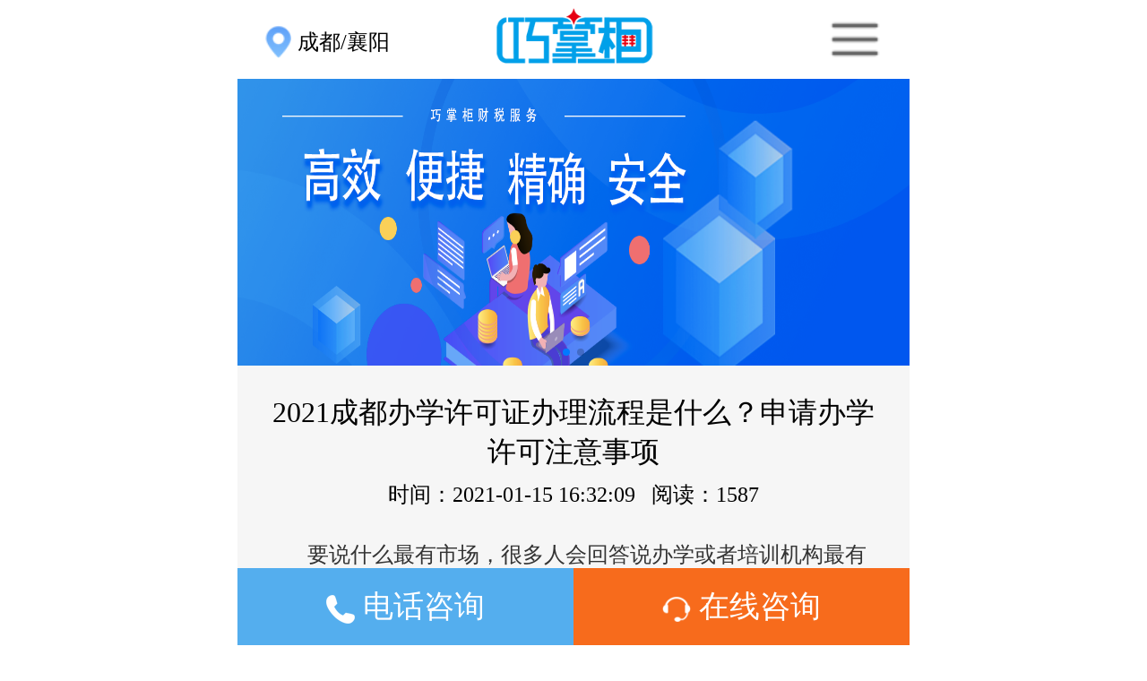

--- FILE ---
content_type: text/html; charset=UTF-8
request_url: https://m.qzgcs.cn/news/471.html
body_size: 2602
content:
<!DOCTYPE html>
<html>
	<head>
		<meta charset="utf-8" />
		<meta name="viewport" content="width=device-width,initial-scale=1,minimum-scale=1,maximum-scale=1,user-scalable=no" />
		<link rel="stylesheet" type="text/css" href="/jingtai/css/swiper.min.css"/>
		<link rel="stylesheet" type="text/css" href="/jingtai/css/style.css"/>
		<script src="/jingtai/js/jquery-1.11.2.min.js" type="text/javascript" charset="utf-8"></script>
		<script src="/jingtai/js/swiper.min.js" type="text/javascript" charset="utf-8"></script>
		<script src="/jingtai/js/common.js" type="text/javascript" charset="utf-8"></script>
		<title>2021成都办学许可证办理流程是什么？申请办学许可注意事项</title>
	</head>
	<body>
    <header>
	<div class="select-city">
		<div class="selected"><img src="/jingtai/img/dizhi.png" alt="服务地区" />
		<span class="cityname">成都/襄阳</span></div>
	</div>
	<h1><a href="https://m.qzgcs.cn"><img src="/jingtai/img/logo.png" class="logo" alt="巧掌柜-成都代理记账"/></a></h1>
	<img src="/jingtai/img/icon_menu.png" class="icon_menu" alt="工商财税服务"/>
</header>
<div class="sidemenubox">
	<div class="sidemenu_head">
		<span class="back"></span>
		巧掌柜
	</div>
	<div class="inner">
	    <ul class="nav">
	        <li><a href="https://m.qzgcs.cn/dljz/"><img src="/public/webuploader/upload/file_2020061253712.png" alt="代理记账"/>代理记账</a></li>
	        <li><a href="https://m.qzgcs.cn/sbzc/"><img src="/public/webuploader/upload/file_2020061202280.png" alt="商标注册"/>商标注册</a></li>
	        <li><a href="https://m.qzgcs.cn/zzbl/"><img src="/public/webuploader/upload/file_2020061275144.png" alt="资质办理"/>资质办理</a></li>
	        <li><a href="https://m.qzgcs.cn/gszc"><img src="/public/webuploader/upload/file_2020061259601.png" alt="公司注册"/>公司注册</a></li>
	        <li><a href="https://m.qzgcs.cn/gsbg"><img src="/public/webuploader/upload/file_2020061298950.png" alt="公司变更"/>公司变更</a></li>
	        <li><a href="https://m.qzgcs.cn/gszx"><img src="/public/webuploader/upload/file_2020061246774.png" alt="公司注销"/>公司注销</a></li>
	        <li><a href="https://m.qzgcs.cn/gszr"><img src="/public/webuploader/upload/file_2020061284884.png" alt="公司转让"/>公司转让</a></li>
	        <li><a href="https://m.qzgcs.cn/news/"><img src="/public/webuploader/upload/file_2020061264580.png" alt="头条新闻"/>头条新闻</a></li>
	        <li><a href="https://m.qzgcs.cn/about/"><img src="/public/webuploader/upload/file_2020061273095.png" alt="关于我们"/>关于我们</a></li>
	        <li><a href="https://m.qzgcs.cn"><img src="/public/webuploader/upload/file_2020061279735.png" alt="成都代理记账"/>返回首页</a></li>
	    </ul>
	</div>
</div>
<script src="/jingtai/js/jquery.js"></script>
		<div class="homebanner swiper-container">
		    <div class="swiper-wrapper">
								<div class="swiper-slide">
					<a href="#"><img src="/public/webuploader/upload/file_2020061847008.png"/></a>
				</div>
								<div class="swiper-slide">
					<a href="#"><img src="/public/webuploader/upload/file_2020061494318.jpg"/></a>
				</div>
						    </div>
		    <div class="swiper-pagination"></div>
		</div>
		
		<div class="bg_gray container">
			<div class="article_head">
			    <p class="tit">2021成都办学许可证办理流程是什么？申请办学许可注意事项</p>
		    	<p class="sub">时间：2021-01-15 16:32:09&nbsp;&nbsp;&nbsp;阅读：1587</p>
			</div>
			
			<div class="neirong">
				<p>　　<a href="https://m.qzgcs.cn/zzbl/" target="_self">要说什么最有市场，很多人会回答说办学或者培训机构最有市场。孩子是每个家庭的期望和寄托！就像成都，这几年学校和培训机构逐年增多，但是很多创业者因为是第一次办学，不了解办学许可证的流程。那么<strong>2021成都办学许可证办理流程是什么？申请办学许可注意事项有哪些？</strong></a></p><p>　<strong>　成都办学许可证有哪些流程？</strong></p><p>　　1.第一步:核实名称，工商局必须提前取得《预先核准通知书》</p><p>　　2.去教育局(或者人力资源和社会保障局)办理办学许可证。</p><p>　　3.持办学许可证到工商局办理营业执照。</p><p>　　<strong>办理办学许可证时注意事项：</strong></p><p>　　学校到教育局窗口申请审批。首先，他们去街道办事处和教育局报告，看看有没有指标。如果有指标，可以改变租金使用性质(改为教育培训)，然后与教育局相关人员沟通，实地查看现场。注意这个很重要。如果网站的初步试验失败，所有后续工作都无法进行。</p><p>　　场地验收合格后，到名称处进行预验收，然后将相关文件提交正规教育局准备备案；现场初审后，学校消防事宜同时进行。</p><p>　　拿到办学消防许可证后，到教育局报到，重新提交所需文件，包括校长办公许可证、教师许可证等。，最后等待正式发放办学许可证。</p><p><br/></p><p>　　</p><p><br/></p><p><br/></p>
			</div>
			
			<div class="art_link">
								<p><a href="/news/472.html">上一篇：成都办学许可证申请条件？培训机构的办学许可证怎么办</a></p>
												<p><a href="/news/470.html">下一篇：如何办理食品生产许可证?食品经营许可证办理材料</a></p>
				
			</div>
		    
		</div>


	<div class="bg_gray copyright">
	<p>成都和合致诚科技有限公司版权所有</p>
	<p>蜀ICP备20011374号-2<br />全国免费服务热线：19180581303</p>
			<p>成都总公司：成都高新区天府大道北段1700号环球中心E3-1705</p>
			<p>襄阳分公司：襄阳市樊城区长虹北路中润云邦</p>
	</div>
<footer>
	<a href="tel:19180581303" rel="nofollow"><img src="/jingtai/img/tel.png" alt="电话咨询"/> 电话咨询</a>
	<a href="https://pyt.zoosnet.net/LR/Chatpre.aspx?id=PYT29964797&lng=cn" rel="nofollow"><img src="/jingtai/img/kefu.png" alt="在线咨询"/> 在线咨询</a>
</footer>		
		<script type="text/javascript">
			var mySwiper = new Swiper ('.homebanner', {
			    loop: true,
			    
			    pagination: {
			      el: '.swiper-pagination',
			    },
			    
			    
			  })  
			  
			  $(".input_border.sm").click(function(){
			  	$(this).addClass("on").siblings(".input_border").removeClass("on");
			  })
		</script>
	</body>
</html>
<script language="javascript" src="https://pyt.zoosnet.net/JS/LsJS.aspx?siteid=PYT29964797&float=1&lng=cn"></script>


--- FILE ---
content_type: text/css
request_url: https://m.qzgcs.cn/jingtai/css/style.css
body_size: 6794
content:
html {
  color: #000;
  background: #FFF;
  font-size: 14px;
}
body {
  font-size: 14px;
  font-family: "微软雅黑";
  line-height: 20px;
}
* {
  padding: 0;
  margin: 0;
  box-sizing: border-box;
}
a {
  text-decoration: none;
  color: #333;
}
table {
  border-collapse: collapse;
  border-spacing: 0;
}
fieldset,
img {
  border: 0;
}
address,
caption,
cite,
code,
dfn,
em,
strong,
th,
var {
  font-style: normal;
  font-weight: normal;
}
ol,
ul {
  list-style: none;
}
caption,
th {
  text-align: left;
}
h1,
h2,
h3,
h4,
h5,
h6 {
  font-size: 100%;
  font-weight: normal;
}
q:before,
q:after {
  content: '';
}
abbr,
acronym {
  border: 0;
  font-variant: normal;
}
sup {
  vertical-align: text-top;
}
sub {
  vertical-align: text-bottom;
}
input,
textarea,
select {
  font-family: inherit;
  font-size: inherit;
  font-weight: inherit;
  *font-size: 100%;
  -webkit-appearance: none;
}
legend {
  color: #000;
}
#yui3-css-stamp.cssreset {
  display: none;
}
.fl {
  float: left;
}
.fr {
  float: right;
}
.left {
  text-align: left;
}
#idxbanner div{}
.center {
  text-align: center;
}
.shouye_gssl{width:100%;}
.right {
  text-align: center;
}
.ver-mid {
  vertical-align: middle;
}
.clear {
  clear: both;
}
.h2sty{text-align:center;font-size:0.18rem;margin-bottom:0.2rem;}
.h2sty:before,
.h2sty:after {
  display: inline-block;
  vertical-align: middle;
  content: ' ';
  width: 0.44rem;
  height: 1px;
  background: #979797;
  margin: 0 0.15rem;
}
.fanzhuan {
  -moz-transform: scaleX(-1);
  -webkit-transform: scaleX(-1);
  -o-transform: scaleX(-1);
  transform: scaleX(-1);
}
.hover-shadow {
  -webkit-transition: all ease 0.3s;
  -moz-transition: all ease 0.3s;
  -ms-transition: all ease 0.3s;
  transition: all ease 0.3s;
}
.hover-shadow:hover {
  box-shadow: 0 3px 8px #e6e6e6;
  -moz-box-shadow: 0 3px 8px #e6e6e6;
  -webkit-box-shadow: 0 3px 8px #e6e6e6;
}
.hover-large {
  -webkit-transition: all ease 0.3s;
  -moz-transition: all ease 0.3s;
  -ms-transition: all ease 0.3s;
  transition: all ease 0.3s;
}
.hover-large:hover {
  -webkit-transform: scale(1.1);
  -moz-transform: scale(1.1);
  transform: scale(1.1);
}
.clearfix:before,
.clearfix:after {
  display: table;
  content: " ";
}
.clearfix:after {
  clear: both;
}
.o_hidden {
  overflow: hidden;
}
.txt_hidden {
  text-overflow: ellipsis;
  overflow: hidden;
  white-space: nowrap;
}
.btn-hoverbg {
  position: relative;
  overflow: hidden;
}
.btn-hoverbg:after {
  -webkit-transition: all ease 0.3s;
  -moz-transition: all ease 0.3s;
  -ms-transition: all ease 0.3s;
  transition: all ease 0.3s;
  content: attr(data-text);
  width: 0;
  height: 100%;
  position: absolute;
  top: 0;
  left: 0;
  background: #007AFF;
  color: #fff;
  overflow: hidden;
}
.btn-hoverbg:hover:after {
  width: 100%;
}
.relative {
  position: relative;
}
.absolute {
  position: absolute;
}
.have-bg {
  background-size: cover;
  background-position: center center;
  background-repeat: no-repeat;
}
.have-bg {
  background-size: cover;
  background-position: center center;
  background-repeat: no-repeat;
}
.bg-full {
  background-size: 100% 100%;
  background-position: center center;
  background-repeat: no-repeat;
}
.ver-center {
  display: flex;
  flex-direction: column;
  justify-content: center;
}
.row-center {
  display: flex;
  flex-flow: row wrap;
  justify-content: space-around;
}
.checkbox,
.radiobox {
  vertical-align: middle;
  display: inline-block;
  line-height: 22px;
  text-align: left;
}
.checkbox label,
.radiobox label {
  display: inline-block;
  position: relative;
  cursor: pointer;
  vertical-align: middle;
}
.checkbox label:before,
.radiobox label:before {
  display: inline-block;
  content: "";
  width: 15px;
  height: 15px;
  line-height: 15px;
  background: url(../img/checkbox.png) center center no-repeat;
  margin-left: -16px;
  margin-right: 8px;
  vertical-align: middle;
}
.checkbox input,
.radiobox input {
  cursor: pointer;
  opacity: 0;
  z-index: 2;
  vertical-align: middle;
  width: 15px;
  height: 15px;
  position: relative;
}
.checkbox input:checked + label::before,
.radiobox input:checked + label::before {
  background: url(../img/checkbox-on.png) center center no-repeat;
}
.radiobox label:before {
  background: url(../img/radio.png) center center no-repeat;
}
.radiobox input:checked + label::before {
  background: url(../img/radio-on.png) center center no-repeat;
}
.radiobox.blue input:checked + label::before {
  background: url(../img/radio-on-blue.png) center center no-repeat;
  background-size: 100% 100%;
}
.scrollbar::-webkit-scrollbar {
  width: 8px;
  background: #e9e9e9;
}
.scrollbar::-webkit-scrollbar-thumb {
  background: #fff;
  -webkit-box-shadow: 0 0 6px rgba(0, 0, 0, 0.1);
}
.anim-tiaodong {
  animation: tiaodong 0.8s infinite;
}
@keyframes tiaodong {
  0% {
    transform: translate(0px, 0px);
    opacity: 0;
  }
  100% {
    transform: translate(15px, 0px);
    opacity: 1;
  }
}
.inblock {
  display: inline-block;
}
body {
  max-width: 750px;
  margin: auto;
  padding-top: 0.44rem;
  padding-bottom: 0.4rem;
  font-size: 0.14rem;
}
.h_f_com {
  position: fixed;
  left: 0;
  right: 0;
  margin: auto;
  width: 100%;
  max-width: 750px;
}
header {
  position: fixed;
  left: 0;
  right: 0;
  margin: auto;
  width: 100%;
  max-width: 750px;
  height: 0.44rem;
  top: 0;
  background: #fff;
  z-index: 99;
}
header .logo {
  position: absolute;
  left: 0;
  right: 0;
  top: 0;
  bottom: 0;
  margin: auto;
  height: 80%;
}
header .icon_menu {
  position: absolute;
  right: 0.15rem;
  top: 15%;
  height: 70%;
}
header .back {
  position: absolute;
  left: 0.2rem;
  top: 0.25rem;
  color: #fff;
  font-size: 0.35rem;
  line-height: 0.4rem;
}
header .back img {
  width: 0.22rem;
  vertical-align: middle;
}
header .pagename {
  color: #fff;
  font-size: 0.34rem;
  line-height: 0.44rem;
}
.navtab {
  display: flex;
  flex-flow: row wrap;
  justify-content: space-around;
  padding: 0.2rem 0.2rem 0.1rem;
  line-height: 0.8rem;
  color: #fff;
}
.navtab li {
  display: inline-block;
}
.navtab li a {
  display: inline-block;
  color: #fff;
  font-size: 0.32rem;
  position: relative;
}
.navtab li.on a:after {
  width: 0.32rem;
  height: 0.06rem;
  background: #fff;
  display: block;
  content: " ";
  border-radius: 0.1rem;
  -moz-border-radius: 0.1rem;
  -webkit-border-radius: 0.1rem;
  position: absolute;
  bottom: 0;
  left: 0;
  right: 0;
  margin: auto;
}
.container {
  padding: 0.15rem 0.15rem;
}
.sidemenubox {
  position: fixed;
  top: 0;
  left: 200%;
  width: 100%;
  height: 100%;
  z-index: 100;
  background: #fff;
}
.sidemenubox .inner {
  height: 100%;
  overflow: auto;
  padding: 0.6rem 0.15rem 0.3rem;
  -moz-box-sizing: border-box;
  -webkit-box-sizing: border-box;
  box-sizing: border-box;
  position: relative;
  background: #f4f6f5;
}
.back {
  display: inline-block;
  width: 0.2rem;
  height: 0.2rem;
  background: url(../img/icon_back.png);
  background-size: 100% auto;
}
.sidemenu_head {
  background: #fff;
  color: #666;
  width: 100%;
  line-height: 0.44rem;
  font-size: 0.2rem;
  text-align: center;
  position: absolute;
  top: 0;
  left: 0;
  z-index: 99;
}
.sidemenu_head .back {
  position: absolute;
  top: 0.1rem;
  left: 0.15rem;
}
.bg_white {
  background: #fff;
}
.none {
  display: none;
}
.select-city {
  position: absolute;
  left: 0.15rem;
  top: 0;
  line-height: 0.44rem;
}
.select-city img {
  width: 0.15rem;
  vertical-align: middle;
}
.select-city .cityname {
  font-size: 0.12rem;
  vertical-align: middle;
}
.select-city .icon_sj {
  height: 0;
  display: inline-block;
  border: 6px solid transparent;
  border-top-color: #999;
  vertical-align: middle;
  position: relative;
  top: 0.05rem;
  margin-left: 0.05rem;
}
.slidemenu-city {
  position: absolute;
  display: none;
  top: 100%;
  width: 0.95rem;
  z-index: 99;
  left: 0;
  background: #fff;
  padding: 0.15rem 0;
}
.slidemenu-city .item {
  font-size: 0.12rem;
  line-height: 0.3rem;
  text-align: center;
}
.nav {
  display: flex;
  flex-flow: row wrap;
  margin-left: -0.2rem;
}
.nav li {
  display: inline-block;
  width: 1rem;
  height: 0.35rem;
  background: #fff;
  border: 1px solid #dbdbdb;
  font-size: 0.13rem;
  border-radius: 5px;
  text-align: center;
  margin-bottom: 0.1rem;
  margin-left: 0.2rem;
  display: flex;
  align-items: center;
  justify-content: center;
}
.nav img {
  height: 0.15rem;
  margin-right: 0.05rem;
}
.homebanner .swiper-slide img {
  height: 1.6rem;
  display: block;
}
.bg_gray {
  background: rgba(243, 243, 243, 0.7);
}
.bg_gray img{
    width: 375px;
    height: 255px;
}
.quicknav {
  display: flex;
  flex-flow: row wrap;
  justify-content: space-between;
  padding: 0.2rem 0.1rem;
}
.quicknav li {
  text-align: center;
  width: 25%;
  margin-bottom: 0.1rem;
}
.quicknav li img {
  width: 0.48rem;
  display: inline-block;
}
.ljzx_outer {
  padding: 0.2rem 0;
}
.ljzx_box {
  border: 1px solid #54aeee;
  width: 3.1rem;
  height: 0.4rem;
  line-height: 0.4rem;
  margin: 0 auto;
  font-size: 0.12rem;
  border-radius: 8px;
  overflow: hidden;
  background: #fff;
  text-align: center;
}
.ljzx_box:before,
.ljzx_box:after {
  display: table;
  content: " ";
}
.ljzx_box:after {
  clear: both;
}
.ljzx_box .text {
  width: 2.2rem;
  float: left;
}
.ljzx_box .link {
  width: 0.8rem;
  float: right;
  background: #54aeee;
  color: #fff;
}
.kszx_box {
  padding: 0.15rem 0.3rem;
}
.sec-tit {
  text-align: center;
  font-size: 0.18rem;
  margin-bottom: 0.2rem;
}
.sec-tit:before,
.sec-tit:after {
  display: inline-block;
  vertical-align: middle;
  content: ' ';
  width: 0.44rem;
  height: 1px;
  background: #979797;
  margin: 0 0.15rem;
}
.sec-tit.lg {
  margin-left: -0.15rem;
  margin-right: -0.15rem;
}
.sec-tit.lg:before,
.sec-tit.lg:after {
  width: 0.3rem;
}
.sec-tit.lg:before {
  margin: 0 0.1rem 0 0;
}
.sec-tit.lg:after {
  margin: 0 0 0 0.1rem;
}
.sec-tit.white {
  color: #fff;
}
.sec-tit.white:before,
.sec-tit.white:after {
  background: #fff;
}
.input_trans {
  -webkit-appearance: none;
  background: transparent;
  border: none;
  outline: none;
  line-height: 0.4rem;
  height: 0.4rem;
  font-size: 0.12rem;
}
.form-item {
  border: 1px solid #54AEEE;
  height: 0.4rem;
  border-radius: 8px;
  margin-bottom: 10px;
  padding: 0 0.1rem;
}
.form-item .ico {
  display: inline-block;
  vertical-align: middle;
  width: 0.15rem;
  margin-right: 0.05rem;
}
.form-item .input_trans {
  width: 80%;
}
.form-item .yzm {
  width: 50%;
}
.btn_yzm {
  float: right;
  color: #54AEEE;
  border-left: 1px solid #54AEEE;
  line-height: 0.2rem;
  margin-top: 0.1rem;
  padding-left: 0.1rem;
  font-size: 0.12rem;
}
.btn_tijiao {
  display: inline-block;
  width: 100%;
  height: 0.4rem;
  line-height: 0.4rem;
  background: #54aeee;
  box-shadow: 0px 2px 4px 0px #004ba7;
  border-radius: 8px;
  color: #fff;
  text-align: center;
  border: none;
}
.gray_sep {
  background: #F3F3F3;
  height: 0.25rem;
}
.liucheng {
  display: flex;
  flex-flow: row wrap;
  justify-content: space-around;
  font-size: 0.1rem;
  line-height: 0.17rem;
  text-align: center;
}
.liucheng img {
  width: 0.64rem;
}
.blys {
  display: flex;
  flex-flow: row wrap;
  justify-content: space-between;
}
.blys li {
  width: 1.64rem;
  height: 0.8rem;
  background: #ffffff;
  box-shadow: 0px 4px 6px 0px rgba(204, 204, 204, 0.7);
  margin-bottom: 0.15rem;
  padding: 0.08rem 0.05rem;
}
.blys li img {
  width: 0.3rem;
  float: left;
}
.blys li .txt {
  margin-left: 0.4rem;
}
.blys li .txt p:nth-child(1) {
  margin-bottom: 0.05rem;
}
.blys li .txt p:nth-child(2) {
  font-size: 0.1rem;
  line-height: 0.14rem;
}
.wenti li {
  border-bottom: 1px solid #F3F3F3;
  padding: 0.1rem 0;
}
.wenti li:last-child {
  border: none;
}
.wenti .item {
  padding: 0.05rem 0;
}
.wenti .item:before,
.wenti .item:after {
  display: table;
  content: " ";
}
.wenti .item:after {
  clear: both;
}
.wenti .icon_q {
  width: 0.28rem;
  height: 0.28rem;
  display: inline-block;
  line-height: 0.28rem;
  color: #fff;
  font-size: 0.16rem;
  float: left;
  text-align: center;
  background: url(../img/bg_block1.png) no-repeat;
  background-size: 100% 100%;
}
.wenti .text {
  margin-left: 0.35rem;
  color: #4A4A4A;
  font-size: 0.1rem;
  line-height: 0.14rem;
}
.wenti .item:nth-child(1) .icon_q {
  background-image: url(../img/bg_block.png);
}
.wenti .item:nth-child(1) .text {
  color: #54AEEE;
}
.home_news li {
  border-bottom: 1px solid #F3F3F3;
  padding: 0.08rem 0;
}
.home_news li:before,
.home_news li:after {
  display: table;
  content: " ";
}
.home_news li:after {
  clear: both;
}
.home_news li:last-child {
  border: none;
}
.home_news li .img {
  width: 0.8rem;
  height: 0.7rem;
  float: left;
}
.home_news li .text {
  margin-left: 0.9rem;
}
.home_news li .tit {
  line-height: 0.2rem;
  margin-bottom: 3px;
}
.home_news li .desc {
  font-size: 0.1rem;
  line-height: 0.14rem;
  margin-bottom: 3px;
  overflow: hidden; 
  text-overflow: ellipsis; 
  display: -webkit-box; 
-webkit-box-orient: vertical; 
-webkit-line-clamp: 2; 
}
.home_news .spanbox {
  color: #999999;
  font-size: 0.08rem;
  display: flex;
  justify-content: space-between;
}
.home_news .spanbox p {
  display: inline-block;
}
.home_news .spanbox img {
  width: 0.1rem;
  vertical-align: middle;
}
.btn_more {
  display: inline-block;
  width: 1.5rem;
  height: 0.2rem;
  line-height: 0.2rem;
  border-radius: 0.1rem;
  border: 1px solid #54aeee;
  font-size: 0.12rem;
  text-align: center;
}
  display: flex;
  justify-content: space-around;
  align-items: center;
}
.home_shili img:nth-child(1),
.home_shili img:nth-child(3) {
  width: 0.7rem;
}
.home_shili img:nth-child(2) {
  width: 1.18rem;
}
.hzhb {
  display: flex;
  flex-flow: row wrap;
  justify-content: space-around;
  flex-wrap: wrap;
}
.hzhb li {
  width: 25%;
  height: 0.5rem;
  text-align: center;
  line-height: 0.5rem;
}
.hzhb li img {
  vertical-align: middle;
  max-width: 90%;
  max-height: 90%;
}
.hzhb li:nth-child(1),
.hzhb li:nth-child(3),
.hzhb li:nth-child(6),
.hzhb li:nth-child(8) {
  background: #F3F3F3;
}
.copyright {
  text-align: center;
  padding: 0.2rem 0.15rem;
  font-size: 0.12rem;
  line-height: 0.2rem;
}
.copyright p:first-child {
  font-size: 0.16rem;
  line-height: 0.22rem;
}
footer {
  position: fixed;
  left: 0;
  right: 0;
  margin: auto;
  width: 100%;
  max-width: 750px;
  bottom: 0;
  display: flex;
  flex-flow: row wrap;
  justify-content: space-around;
}
footer a {
  display: block;
  width: 50%;
  height: 0.43rem;
  line-height: 0.43rem;
  color: #fff;
  font-size: 0.17rem;
  background: #54aeee;
  text-align: center;
}
footer a img {
  width: 0.16rem;
  vertical-align: middle;
}
footer a:nth-child(2) {
  background: #f76b1c;
}
.input_border {
  -webkit-appearance: none;
  display: inline-block;
  line-height: 0.4rem;
  height: 0.4rem;
  border-radius: 8px;
  padding: 0 0.1rem;
  border: 1px solid #54aeee;
}
.input_border.on {
  color: #fff;
  background: #54AEEE;
}
.form-item1 {
  margin-bottom: 0.1rem;
}
.form-item1 .label {
  display: inline-block;
  width: 0.8rem;
  vertical-align: middle;
}
.form-item1 .input_border {
  width: 2.28rem;
}
.form-item1 .input_border.sm {
  width: 1.1rem;
  text-align: center;
}
.form-item1 .form-item {
  width: 2.28rem;
  display: inline-block;
}
.nsrlx li {
  width: 1.64rem;
  height: 1.2rem;
  float: left;
  position: relative;
}
.nsrlx li img {
  width: 100%;
  height: 100%;
}
.nsrlx li .text {
  width: 100%;
  text-align: center;
  position: absolute;
  bottom: 0rem;
  left: 0;
  padding: 0.05rem;
  color: #fff;
  line-height: 0.15rem;
  background: linear-gradient(180deg, #84bbff 0%, #5b90f6 100%);
}
.nsrlx li .text p:first-child {
  font-size: 0.12rem;
}
.nsrlx li .text p:last-child {
  font-size: 0.08rem;
}
.nsrlx li:last-child {
  float: right;
}
.dljz_leixing {
  background: #fff;
  padding: 0.1rem;
  box-shadow: 0px 2px 4px 0px rgba(84, 174, 238, 0.7);
  font-size: 0.12rem;
}
.list-dljzlx li {
  width: 50%;
  margin-bottom: 0.1rem;
  float: left;
}
.list-dljzlx li.lg {
  width: 100% !important;
}
.list-dljzlx.zx li {
  width: 45%;
}
.list-dljzlx.zx li:nth-child(2n+2) {
  width: 55%;
}
.list-dljzlx span {
  color: #54AEEE;
  margin-right: 0.1rem;
}
.item-dljz {
  position: relative;
  height: 1.3rem;
}
.item-dljz:before,
.item-dljz:after {
  display: table;
  content: " ";
}
.item-dljz:after {
  clear: both;
}
.item-dljz .img {
  width: 1.5rem;
  float: left;
}
.item-dljz .text {
  position: absolute;
  right: 0;
  bottom: 0;
  width: 2.14rem;
  height: 1.2rem;
  border: 1px solid #f76b1c;
  background: #fff;
  padding: 0.1rem;
}
.item-dljz .tit {
  font-size: 0.12rem;
  margin-bottom: 0.05rem;
}
.item-dljz .line {
  width: 0.4rem;
  height: 3px;
  background: #F76B1C;
  margin-bottom: 0.05rem;
}
.item-dljz .desc {
  color: #666666;
  font-size: 0.1rem;
  line-height: 0.14rem;
}
.item-dljz:nth-child(2n+2) .img {
  float: right;
}
.item-dljz:nth-child(2n+2) .text {
  right: auto;
  left: 0;
}
.col-2-box {
  margin-left: -5%;
}
.col-2-box:before,
.col-2-box:after {
  display: table;
  content: " ";
}
.col-2-box:after {
  clear: both;
}
.col-2-box > * {
  width: 45%;
  margin-left: 5%;
  float: left;
}
.item-bgxx {
  height: 1.6rem;
  margin-bottom: 0.15rem;
  background: #fff;
  box-shadow: 0px 2px 4px 0px #999999;
  border-radius: 8px;
}
.item-bgxx .img {
  width: 100%;
  height: 1rem;
}
.item-bgxx .tit {
  text-align: center;
  margin-top: 0.18rem;
}
.list-bglx:before,
.list-bglx:after {
  display: table;
  content: " ";
}
.list-bglx:after {
  clear: both;
}
.list-bglx li {
  width: 33.33%;
  border: 1px solid rgba(204, 204, 204, 0.7);
  margin: -1px 0 0 -1px;
  height: 1.1rem;
  padding: 0.1rem 0.08rem;
  font-size: 0.12rem;
  float: left;
  background-position: right bottom;
  background-size: 0.5rem auto;
  background-repeat: no-repeat;
}
.list-bglx p:first-child {
  margin-bottom: 0.08rem;
}
.list-bglx a {
  color: #54AEEE;
  border: 1px solid #54aeee;
  display: inline-block;
  width: 0.7rem;
  height: 0.2rem;
  line-height: 0.2rem;
  font-size: 0.1rem;
  border-radius: 0.1rem;
  text-align: center;
}
.ft12 {
  font-size: 0.12rem;
}
.bg_bgzl {
  position: relative;
}
.bg_bgzl .text {
  position: absolute;
  width: 1.44rem;
  top: 0.15rem;
  left: 2.35rem;
  line-height: 0.18rem;
  color: #fff;
  font-size: 0.1rem;
}
.bg_bgzl .text p {
  margin-bottom: 0.06rem;
}
.list_dot li {
  padding: 0 0 0 0.15rem;
  font-size: 0.12rem;
  line-height: 0.17rem;
  margin-bottom: 0.2rem;
  position: relative;
}
.list_dot li:before {
  display: block;
  content: ' ';
  width: 6px;
  height: 6px;
  border-radius: 3px;
  background: #54aeee;
  box-shadow: 0px 2px 4px 0px rgba(204, 204, 204, 0.7);
  position: absolute;
  left: 0;
  top: 0.05rem;
}
.gsbg_klzj .list_dot {
  width: 1.4rem;
  float: left;
}
.gsbg_klzj .img {
  width: 1.8rem;
  box-shadow: 0px 2px 4px 0px rgba(204, 204, 204, 0.7);
  border: 2px solid #cccccc;
  float: right;
}
.item_zhuanrang {
  height: 1.8rem;
  background: #fff;
  box-shadow: 0px 2px 4px 0px rgba(204, 204, 204, 0.7);
  padding: 0.12rem 0.08rem;
  margin-bottom: 0.15rem;
  position: relative;
}
.item_zhuanrang .tit {
  color: #54AEEE;
  margin-bottom: 0.15rem;
}
.item_zhuanrang:before {
  content: ' ';
  position: absolute;
  width: 4px;
  height: 40px;
  background: #54aeee;
  top: 0;
  left: 0;
}
.info_zr {
  margin-left: -2%;
  margin-bottom: 0.15rem;
}
.info_zr:before,
.info_zr:after {
  display: table;
  content: " ";
}
.info_zr:after {
  clear: both;
}
.info_zr .item {
  width: 48%;
  margin-left: 2%;
  float: left;
  font-size: 0.1rem;
}
.info_zr .item p:nth-child(2) {
  font-size: 0.08rem;
  color: #4A4A4A;
}
.btn_blue {
  background: #54aeee;
  border-radius: 6px;
  color: #fff;
  display: inline-block;
  text-align: center;
  height: 0.28rem;
  line-height: 0.28rem;
  padding: 0 0.15rem;
}
.gszr-lc {
  padding: 0.1rem 0 0.1rem;
  font-size: 0.1rem;
  line-height: 0.15rem;
}
.gszr-lc .item {
  width: 20%;
}
.gszr-lc .item p:first-child {
  color: #4A4A4A;
  text-align: center;
}
.list_gszr {
  margin-left: -3%;
}
.list_gszr li {
  width: 22%;
  margin-left: 3%;
  float: left;
  height: 1.2rem;
  text-align: center;
  font-size: 0.1rem;
  line-height: 0.14rem;
  position: relative;
}
.list_gszr img {
  width: 0.6rem;
  height: 0.6rem;
  margin-bottom: 3px;
}
.list_gszr p {
  text-align: left;
}
.list_gszr .line {
  position: absolute;
  bottom: 0;
  left: 0;
  width: 0.4rem;
  height: 2px;
  background: #F76B1C;
}
.bg_sggs {
  position: relative;
  z-index: 2;
}
.sec_bg_gray {
  width: 100%;
  height: 1.2rem;
  background: #787876;
  position: absolute;
  top: 0;
  left: 0;
  z-index: -1;
}
.list_gssg li:before,
.list_gssg li:after {
  display: table;
  content: " ";
}
.list_gssg li:after {
  clear: both;
}
.list_gssg li .img {
  width: 50%;
  height: 1.2rem;
  display: block;
  float: left;
}
.list_gssg li .text {
  width: 50%;
  float: right;
  background: #f76b1c;
  color: #fff;
  font-size: 0.12rem;
  line-height: 0.17rem;
  height: 1.2rem;
  padding: 0.15rem 0.1rem;
}
.list_gssg li .line {
  width: 0.4rem;
  height: 0.06rem;
  background: #fff;
  margin-bottom: 0.1rem;
}
.list_gssg li:nth-child(2n+2) .img {
  float: right;
}
.list_gssg li:nth-child(2n+2) .text {
  float: left;
}
.ljbl {
  font-size: 0.16rem;
  line-height: 0.24rem;
  margin-bottom: 0.1rem;
}
.ljbl .ico {
  width: 0.24rem;
  vertical-align: middle;
}
.ljbl .numbox {
  width: 0.28rem;
  height: 0.28rem;
  line-height: 0.28rem;
  background: url(../img/bg_juxing.png) no-repeat;
  background-size: 100%;
  color: #fff;
  font-size: 0.16rem;
  display: inline-block;
  text-align: center;
}
.swiper-gg {
  height: 0.3rem;
}
.gg {
  font-size: 0.1rem;
  line-height: 0.3rem;
  height: 0.3rem;
  border: 1px solid #f76b1c;
  padding: 0 0.1rem;
}
.gg img {
  width: 0.12rem;
}
.list_gszclx {
  display: flex;
  flex-flow: row wrap;
  justify-content: space-around;
}
.list_gszclx li {
  width: 30%;
  height: 1.3rem;
  background: #ffffff;
  box-shadow: 0px 2px 4px 0px #999999;
  border-radius: 8px;
}
.list_gszclx img {
  width: 100%;
  height: 0.7rem;
}
.list_gszclx .text {
  height: 0.5rem;
  line-height: 0.2rem;
  text-align: center;
  display: flex;
  flex-direction: column;
  justify-content: center;
}
.list_qslz {
  margin-left: -0.15rem;
  margin-right: -0.15rem;
}
.list_qslz li {
  text-align: center;
  line-height: 0.18rem;
  font-size: 0.1rem;
}
.list_qslz li img {
  width: 0.6rem;
}
.list_gszczl {
  display: flex;
  flex-flow: row wrap;
  line-height: 0.17rem;
  font-size: 0.12rem;
  margin-left: -0.08rem;
}
.list_gszczl p {
  margin-bottom: 0.08rem;
  padding-left: 0.15rem;
  width: 33.3%;
}
.list_gszczl p:nth-child(2) {
  width: 66%;
}
.list_gszczl em {
  color: #F76B1C;
}
.bg_zxhg {
  background: url(../img/bg_zxhg.png) bottom center no-repeat #F3F3F3;
  background-size: 100% auto;
}
.list-zxhg {
  display: flex;
  flex-flow: row wrap;
  justify-content: space-between;
  padding: 0.1rem 0 0;
}
.list-zxhg li {
  width: 1.2rem;
  height: 0.3rem;
  line-height: 0.3rem;
  text-align: center;
  background: #ececec;
  border-radius: 0.15rem;
  margin-bottom: 0.24rem;
  color: #666666;
  font-size: 0.12rem;
}
.zhuxiao-tit {
  height: 0.44rem;
  line-height: 0.44rem;
  color: #fff;
  text-align: center;
  background: #54AEEE;
}
.zhuxiao-left {
  width: 1.1rem;
  float: left;
  height: 1.94rem;
  border: 1px solid #cccccc;
  font-size: 0.1rem;
  line-height: 0.17rem;
  background: #fff;
  text-align: center;
}
.zhuxiao-left .img {
  width: 0.8rem;
  margin-bottom: 0.2rem;
}
.zhuxiao-left .cont {
  background: #fff;
}
.zhuxiao-right {
  width: 2.22rem;
  height: 1.94rem;
  background: #fff;
  float: right;
}
.zhuxiao-right .zhuxiao-tit {
  background: #F76B1C;
}
.list_zhuxiao:before,
.list_zhuxiao:after {
  display: table;
  content: " ";
}
.list_zhuxiao:after {
  clear: both;
}
.list_zhuxiao li {
  width: 50%;
  float: left;
  height: 0.75rem;
  border: 1px solid #cccccc;
  border-width: 0 1px 1px 1px;
  font-size: 0.1rem;
  line-height: 0.15rem;
  text-align: center;
}
.list_zhuxiao li img {
  height: 0.5rem;
}
.bg_zxlc {
  background: url(../img/bg_zxlc.png) top center no-repeat;
  background-size: 100% auto;
  height: 2rem;
  margin-top: -0.15rem;
  box-shadow: 0px 4px 6px 0px rgba(204, 204, 204, 0.7);
  position: relative;
}
.bg_zxlc li {
  width: 25%;
  position: absolute;
  top: 0.65rem;
  left: 0;
  text-align: center;
  font-size: 0.1rem;
  line-height: 0.14rem;
}
.bg_zxlc li:nth-child(2n+2) {
  top: 1.55rem;
}
.bg_zxlc li:nth-child(2) {
  left: 11%;
}
.bg_zxlc li:nth-child(3) {
  left: 25%;
}
.bg_zxlc li:nth-child(4) {
  left: 38%;
}
.bg_zxlc li:nth-child(5) {
  left: 50%;
}
.bg_zxlc li:nth-child(6) {
  left: 62%;
}
.bg_zxlc li:nth-child(7) {
  left: 75%;
}
.list-jigou {
  display: flex;
  flex-flow: row wrap;
  justify-content: space-around;
}
.list-jigou li {
  width: 33.3%;
  margin-bottom: 0.15rem;
  text-align: center;
  font-size: 0.12rem;
}
.list-jigou li img {
  width: 0.68rem;
}
.bg_zxhzm {
  background: url(../img/bg_zxhzm.png) top center no-repeat;
  background-size: 100%;
  height: 1.4rem;
  position: relative;
}
.bg_zxhzm p {
  position: absolute;
  font-size: 0.1rem;
  color: #4A4A4A;
}
.bg_zxhzm p:nth-child(1) {
  top: 0.25rem;
  left: 0.35rem;
}
.bg_zxhzm p:nth-child(2) {
  top: 0.25rem;
  left: 2.65rem;
}
.bg_zxhzm p:nth-child(3) {
  top: 0.75rem;
  left: 0.35rem;
}
.bg_zxhzm p:nth-child(4) {
  top: 0.75rem;
  left: 2.5rem;
}
.about_neirong {
  line-height: 0.24rem;
}
.about_neirong p {
  margin-bottom: 0.2rem;
  text-indent: 2em;
}
.bg_ywfc {
  background: url(../img/bg_ywfc.jpg) top center no-repeat #F3F3F3;
  background-size: 100% auto;
}
.list_ywfc:before,
.list_ywfc:after {
  display: table;
  content: " ";
}
.list_ywfc:after {
  clear: both;
}
.list_ywfc li {
  width: 25%;
  float: left;
  height: 0.84rem;
  background: #54AEEE;
  color: #fff;
  text-align: center;
  border: 1px solid rgba(236, 236, 236, 0.5);
  margin: -1px 0 0 -1px;
  font-size: 0.1rem;
  display: flex;
  flex-direction: column;
  justify-content: center;
  align-items: center;
}
.list_ywfc li img {
  width: 40px;
  margin-bottom: 5px;
}
.list-imgbox .item {
  height: 2rem;
  background: #fff;
  margin-bottom: 0.13rem;
  box-shadow: 0px 2px 4px 0px #999999;
  border-radius: 8px;
  font-size: 0.1rem;
  line-height: 0.14rem;
}
.list-imgbox .img {
  height: 1rem;
  width: 100%;
}
.list-imgbox .text {
  padding: 0.1rem;
}
.list-imgbox .tit {
  text-align: center;
  color: #54AEEE;
  margin: 0 0 0.1rem 0;
  font-size: 0.12rem;
}
.sblb-box .item {
  background: #54AEEE;
  color: #fff;
  font-size: 0.1rem;
  line-height: 0.14rem;
  margin-bottom: 0.1rem;
}
.sblb-box .item:before,
.sblb-box .item:after {
  display: table;
  content: " ";
}
.sblb-box .item:after {
  clear: both;
}
.sblb-box .item .img {
  float: left;
  width: 40%;
  height: 1.2rem;
}
.sblb-box .item .text {
  width: 60%;
  height: 1.2rem;
  float: right;
  padding: 0.1rem;
  display: flex;
  flex-direction: column;
  justify-content: center;
}
.sblb-box .item .tit {
  text-align: center;
  font-size: 0.16rem;
  margin-bottom: 0.1rem;
}
.sblb-box .item:nth-child(2n+2) .img {
  float: right;
}
.bg_zcsbzl {
  background: url(../img/bg_zcsbzl.jpg) top center no-repeat #F3F3F3;
  background-size: 100% auto;
}
.item-zczl {
  width: 48%;
  margin-right: 4%;
  float: left;
  background: #fff;
  height: 1.9rem;
}
.item-zczl:last-child {
  margin-right: 0;
}
.item-zczl .tit {
  background: #F76B1C;
  height: 0.4rem;
  line-height: 0.4rem;
  text-align: center;
  color: #fff;
}
.item-zczl ul {
  padding: 0.2rem 0.1rem;
}
.item-zczl li {
  background: url(../img/ico_list1.png) left top no-repeat;
  background-size: 0.18rem auto;
  padding-left: 0.24rem;
  font-size: 0.12rem;
  line-height: 0.17rem;
  margin-bottom: 0.1rem;
}
.tab_button {
  display: flex;
  flex-flow: row wrap;
  justify-content: space-around;
}
.tab_button span {
  width: 1rem;
  height: 0.32rem;
  line-height: 0.32rem;
  border-radius: 8px;
  border: 1px solid #54aeee;
  font-size: 0.1rem;
  margin-bottom: 0.1rem;
  text-align: center;
}
.tab_button span.on {
  color: #fff;
  background: linear-gradient(90deg, #589af7 0%, #88c8ff 100%);
}
.swiper-slide.xkz {
  background: #ffffff;
  border-radius: 8px;
  padding: 0.15rem 0.1rem;
  text-align: center;
}
.swiper-slide.xkz img {
  width: 100%;
  height: 0.68rem;
}
.swiper-slide img{
    width: 100%;
}
.swiper-slide.xkz p {
  font-size: 0.12rem;
  text-overflow: ellipsis;
  overflow: hidden;
  white-space: nowrap;
}
.list_news li {
  border-bottom: 1px solid #CCCCCC;
  padding: 0.2rem 0.1rem;
  line-height: 0.2rem;
}
.list_news li:before,
.list_news li:after {
  display: table;
  content: " ";
}
.list_news li:after {
  clear: both;
}
.list_news .text {
  /*margin-right: 1.1rem;*/
}
.list_news .img {
  float: right;
  width: 1rem;
}
.list_news .tit {
  margin-bottom: 0.1rem;
}
.list_news .sub {
  color: #4A4A4A;
  font-size: 0.1rem;
}
.pagelist {
  text-align: center;
  padding: 0.3rem 0.15rem;
  font-size: 0;
}
.pagelist a,
.pagelist span,
.pagelist strong {
  display: inline-block;
  border: 1px solid #979797;
  height: 0.28rem;
  line-height: 0.28rem;
  padding: 0 0.1rem;
  font-size: 0.1rem;
  margin: 3px;
}
.pagelist a.on,
.pagelist span.on,
.pagelist strong.on {
  color: #fff;
  border: none;
  background: #54AEEE;
}
.article_head {
  text-align: center;
  margin-bottom: 0.2rem;
}
.article_head .tit {
  font-size: 0.16rem;
  line-height: 0.22rem;
  margin-bottom: 0.08rem;
}
.article_head .sub {
  font-size: 0.12rem;
}
.neirong {
  font-size: 0.12rem;
  line-height: 0.17rem;
  color: #4A4A4A;
}
.neirong p {
  margin-bottom: 0.2rem;
}
.neirong img{ 
    max-width:100%;
    height:auto;
}
.art_link {
  text-align: center;
  padding: 0.2rem 0.1rem 0;
}
.art_link p {
  margin-bottom: 0.1rem;
}
.art_link p a {
  color: #5B90F6;
}


--- FILE ---
content_type: application/javascript
request_url: https://m.qzgcs.cn/jingtai/js/common.js
body_size: 382
content:
function getRem(){
				var w = document.documentElement.offsetWidth;
				var fs;
				if(w>750){
					fs = 750/375*100  + 'px';
				}else{
					fs = w/375*100+'px';
				}
				
			    document.documentElement.style.fontSize= fs;
			    
			 }
			getRem()
			window.onresize=function(){
			    getRem();
			}

$(function(){
	
	$(".sidemenu_head .back").click(function(){
		$(this).parents(".sidemenubox").animate({"left":"200%"},300)
	})
	
	$(".icon_menu").click(function(){
		$(".sidemenubox").animate({"left":"0"},300)
	})
	
	$(".select-city").on('click',function(){
		$(".slidemenu-city").slideToggle();
	})
	
	$(".slidemenu-city .item").on('click',function(){
		$(".slidemenu-city").slideUp();
		var txt = $(this).html();
		$(".select-city .cityname").html(txt);
	})
	
	
	
})

function changeTab(tab,cont){
		$(cont+":gt(0)").hide();
		$(tab).eq(0).addClass("on");
		$(tab).on("click",function(){
			$(this).addClass("on").siblings().removeClass("on");
			var index = $(this).index(tab);
			$(cont).eq(index).fadeIn().siblings(cont).hide();
		})
}

